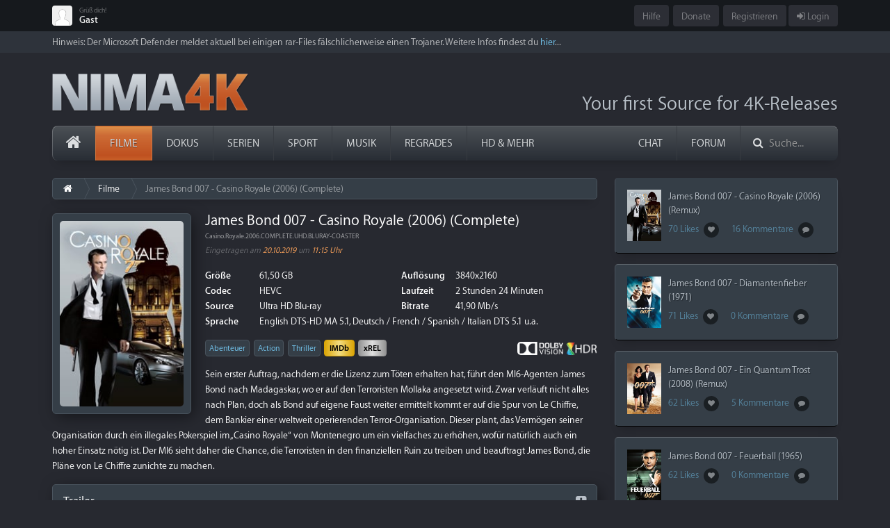

--- FILE ---
content_type: text/html; charset=UTF-8
request_url: https://nima4k.org/release/1909/casino-royale-2006-complete-uhd-bluray-coaster
body_size: 8583
content:
<!DOCTYPE html>
<html id="top">
	<head>

		<meta charset="UTF-8">
		<title>NIMA4K - James Bond 007 - Casino Royale (2006) (Complete) - Casino.Royale.2006.COMPLETE.UHD.BLURAY-COASTER</title>
		<link rel="shortcut icon" href="/assets/img/favicon.png">

		<meta name="keywords" content="NIMA4K, UHD, 2160p, 4K, Serien, Movies, DDL, Uploaded, Sport, Music, Porn, Ultra HD">
		<meta name="description" content="Sein erster Auftrag, nachdem er die Lizenz zum Töten erhalten hat, führt den MI6-Agenten James Bond nach Madagaskar, wo er auf den Terroristen Mollaka...">
		<meta name="robots" content="index,follow">

		<link rel="alternate" type="application/rss+xml" title="RSS" href="https://nima4k.org/rss.xml">

		<link rel="stylesheet" href="/assets/css/uikit.gradient.min.css">
		<link rel="stylesheet" href="/assets/css/components/search.gradient.min.css">
		<link rel="stylesheet" href="/assets/css/components/tooltip.gradient.min.css">
		<link rel="stylesheet" href="/assets/css/components/notify.gradient.min.css">
		<link rel="stylesheet" href="/assets/thirdparty/lightbox/css/lightbox.css">

		<link rel="stylesheet" href="/assets/css/theme.css?v1.42">

		<script src="/assets/js/jquery.js"></script>
		<script src="/assets/js/uikit.min.js"></script>
		<script src="/assets/js/components/search.min.js"></script>
		<script src="/assets/js/components/tooltip.min.js"></script>
		<script src="/assets/js/components/notify.min.js"></script>
		<script src="/assets/js/main.js"></script>
	</head>
	<body>
		<div class="uk-position-top uk-position-fixed userbar">
			<div class="uk-container uk-container-center">
				<div class="uk-grid">
					<div class="uk-width-1-2">
						<div class="userbar-avatar">
															<img src="/forum/images/default_avatar.png">
													</div>
						<div class="userbar-user">
							<span>Grüß dich!</span>
							Gast						</div>
					</div>
					<div class="uk-width-1-2 uk-text-right">
						<div class="userbar-settings">
							<a href="/faq">Hilfe</a>
						</div>
						<div class="userbar-settings">
							<a href="/support">Donate</a>
						</div>
												<div class="userbar-login">
							<a href="/forum/member.php?action=register">Registrieren</a>
						</div>
						<div class="userbar-login">
							<a href="/forum/member.php?action=login"><i class="uk-icon-sign-in"></i> Login</a>
						</div>
											</div>
				</div>
			</div>
		</div>
        <div style="margin-top: -25px;background: #2e333b; margin-bottom: 30px;padding: 6px 0px 5px 0px;">
            <div class="uk-container uk-container-center" style="color: rgba(255,255,255,.7);">
                Hinweis: Der Microsoft Defender meldet aktuell bei einigen rar-Files fälschlicherweise einen Trojaner. Weitere Infos findest du 
                <a href="https://nima4k.org/forum/showthread.php?tid=3832" class="link">hier</a>...
            </div>
        </div>
		<div class="uk-container uk-container-center">
			<header class="uk-position-relative">
				<a href="/"><img src="/assets/img/logo.png" class="logo" alt="NIMA4K"></a>
				<!--<div class="head-featured uk-position-absolute">
					<a href="/release/1434/aquaman-2018-german-dubbed-dtshd-dl-2160p-uhd-bluray-hdr-hevc-remux-nima4k"><img src="https://i.imgur.com/1S44NGk.jpg"></a>
				</div>-->
				<h1 class="uk-float-right">Your first Source for 4K-Releases</h1>

				<nav class="uk-navbar">
					<ul class="uk-navbar-nav">
						<li><a href="/"><i class="uk-icon-home uk-icon-small"></i></a></li>
						<li data-uk-dropdown class="active">
							<a href="/movies">Filme</a>
							<div class="uk-dropdown">
								<ul class="uk-nav uk-nav-dropdown">
									<li class="uk-nav-header">UHD Remuxes</li>
									<li><a href="/movies-remux">Remux / HEVC / AVC</a></li>

									<li class="uk-nav-header">UHD Blu-rays</li>
									<li><a href="/movies-complete">Completes</a></li>
									<li><a href="/movies-complete-dv">Completes mit DV</a></li>

									<li class="uk-nav-header">UHD Encodes / Web</li>
									<li><a href="/movies-x265">x264 / x265</a></li>

									<li class="uk-nav-header">Filme-Index</li>
									<li><a href="/index/movies/title">Übersicht aller Filme</a></li>
								</ul>
							</div>
						</li>
						<li data-uk-dropdown>
							<a href="/dokumentationen">Dokus</a>
							<div class="uk-dropdown">
								<ul class="uk-nav uk-nav-dropdown">
									<li class="uk-nav-header">UHD Remuxes</li>
									<li><a href="/dokumentationen-remux">Remux / HEVC / AVC</a></li>

									<li class="uk-nav-header">UHD Blu-rays</li>
									<li><a href="/dokumentationen-complete">Completes</a></li>

									<li class="uk-nav-header">UHD Encodes / Web</li>
									<li><a href="/dokumentationen-x265">x264 / x265</a></li>
								</ul>
							</div>
						</li>
						<li data-uk-dropdown>
							<a href="/serien">Serien</a>
							<div class="uk-dropdown">
								<ul class="uk-nav uk-nav-dropdown">
									<li class="uk-nav-header">UHD Remuxes</li>
									<li><a href="/serien-remux">Remux / HEVC / AVC</a></li>

									<li class="uk-nav-header">UHD Blu-rays</li>
									<li><a href="/serien-complete">Completes</a></li>
									<li><a href="/serien-complete-dv">Completes mit DV</a></li>

									<li class="uk-nav-header">UHD Encodes / Web</li>
									<li><a href="/serien-x265">x264 / x265</a></li>

									<li class="uk-nav-header">Serien-Index</li>
									<li><a href="/index/serien/title">Übersicht aller Serien</a></li>
								</ul>
							</div>
						</li>
						<li data-uk-dropdown>
							<a href="/sports">Sport</a>
							<div class="uk-dropdown">
								<ul class="uk-nav uk-nav-dropdown">
									<li class="uk-nav-header">UHD Remuxes</li>
									<li><a href="/sports-remux">Remux / HEVC / AVC</a></li>

									<li class="uk-nav-header">UHD Blu-rays</li>
									<li><a href="/sports-complete">Completes</a></li>

									<li class="uk-nav-header">UHD Encodes / Web</li>
									<li><a href="/sports-x265">x264 / x265</a></li>
								</ul>
							</div>
						</li>
						<li data-uk-dropdown>
							<a href="/music">Musik</a>
							<div class="uk-dropdown">
								<ul class="uk-nav uk-nav-dropdown">
									<li class="uk-nav-header">UHD Remuxes</li>
									<li><a href="/music-remux">Remux / HEVC / AVC</a></li>

									<li class="uk-nav-header">UHD Blu-rays</li>
									<li><a href="/music-complete">Completes</a></li>

									<li class="uk-nav-header">UHD Encodes / Web</li>
									<li><a href="/music-x265">x264 / x265</a></li>
								</ul>
							</div>
						</li>
						<li data-uk-dropdown>
							<a href="/regrades">Regrades</a>
							<div class="uk-dropdown">
								<ul class="uk-nav uk-nav-dropdown">
									<li><a href="/forum/showthread.php?tid=1609">Was ist ein Regrade?</a></li>
								</ul>
							</div>
						</li>
						<li><a href="https://moviehunterz.cc" target="_blank">HD & mehr</a></li>
					</ul>
					<div class="uk-navbar-flip">
						<ul class="uk-navbar-nav">
							<li><a href="/shoutbox">Chat</a></li>
							<li data-uk-dropdown>
								<a href="/forum">Forum</a>
								<div class="uk-dropdown">
									<ul class="uk-nav uk-nav-dropdown">
										<li><a href="/forum/search.php?action=getnew">Neueste Beiträge</a></li>
										<li><a href="/forum/search.php?action=getdaily">Heutige Beiträge</a></li>
									</ul>
								</div>
							</li>
							<li class="search-wrapper">
								<form class="uk-search" action="/search" method="post" data-uk-search="">
									<input autocomplete="off" class="uk-search-field" placeholder="Suche..." name="search" type="text">
								</form>
							</li>
						</ul>
					</div>
				</nav>

			</header>

			<main>
                				<div class="uk-grid uk-grid-medium">
					<div class="uk-width-7-10">


						
												<ul class="box breadcrumbs">
							<li><a href="/"><i class="uk-icon-home"></i></a></li>
															<li><a href="/movies">Filme</a></li>															<li><span>James Bond 007 - Casino Royale (2006) (Complete)</span></li>							                            						</ul>
						
												<div class="article">
							<div class="article-left release-left">
								<div class="cover-box">
																		<img src="/assets/img/cover/1909.jpg"  alt="Casino.Royale.2006.COMPLETE.UHD.BLURAY-COASTER">
								</div>
							</div>

							<h2 class="uk-margin-bottom-remove uk-margin-top-remove">
								James Bond 007 - Casino Royale (2006) (Complete)
								<span class="subtitle">Casino.Royale.2006.COMPLETE.UHD.BLURAY-COASTER</span>
							</h2>
							<p class="meta uk-margin-top-remove">
								Eingetragen am <span>20.10.2019</span> um <span>11:15 Uhr</span>
															</p>
							<div class="uk-grid uk-grid-collapse uk-margin-remove">
								<div class="uk-width-1-2">
									<ul class="release-infos">
										<li><span>Größe</span>  61,50 GB</li>
										<li><span>Codec</span> HEVC</li>
										<li><span>Source</span> Ultra HD Blu-ray</li>
										<li class="uk-text-nowrap"><span>Sprache</span> English DTS-HD MA 5.1, Deutsch / French / Spanish / Italian DTS 5.1 u.a.</li>
									</ul>
								</div>
								<div class="uk-width-1-2">
									<ul class="release-infos">
										<li><span>Auflösung</span> 3840x2160</li>
										<li><span>Laufzeit</span> 2 Stunden 24 Minuten</li>
										<li><span>Bitrate</span> 41,90 Mb/s</li>
									</ul>
								</div>
							</div>

							<div class="uk-float-right">
								<img src="/assets/img/dv.png" class="dv-icon">																										<img src="/assets/img/hdr.png" class="hdr-icon">
																								</div>

							<ul class="genre-pills">
																																																									<li><a href="/kategorie/movies/1/abenteuer">Abenteuer</a></li>
															<li><a href="/kategorie/movies/2/action">Action</a></li>
															<li><a href="/kategorie/movies/21/thriller">Thriller</a></li>
															<li><a href="https://www.imdb.com/title/tt0381061/" target="_blank" class="imdb">IMDb</a></li>								<li><a href="https://www.xrel.to/search.html?xrel_search_query=Casino.Royale.2006.COMPLETE.UHD.BLURAY-COASTER" target="_blank" class="xrel">xREL</a></li>
								<!--								<li><span class="hdr">HDR</span></li>
								-->
							</ul>
							<p class="description uk-clearfix">
								Sein erster Auftrag, nachdem er die Lizenz zum Töten erhalten hat, führt den MI6-Agenten James Bond nach Madagaskar, wo er auf den Terroristen Mollaka angesetzt wird. Zwar verläuft nicht alles nach Plan, doch als Bond auf eigene Faust weiter ermittelt kommt er auf die Spur von Le Chiffre, dem Bankier einer weltweit operierenden Terror-Organisation. Dieser plant, das Vermögen seiner Organisation durch ein illegales Pokerspiel im „Casino Royale“ von Montenegro um ein vielfaches zu erhöhen, wofür natürlich auch ein hoher Einsatz nötig ist. Der MI6 sieht daher die Chance, die Terroristen in den finanziellen Ruin zu treiben und beauftragt James Bond, die Pläne von Le Chiffre zunichte zu machen.
							</p>

														<div class="panel uk-margin-bottom">
								<h3>
									Trailer
									<a class="uk-float-right" data-uk-toggle="{target:'#trailer-box, .toggle1'}">
										<span class="toggle1"><i class="uk-icon-plus-square"></i></span>
										<span class="toggle1 uk-hidden"><i class="uk-icon-minus-square"></i></span>
									</a>
								</h3>
								<div id="trailer-box" class="uk-hidden uk-margin-top">
									<iframe width="100%" height="450" src="https://www.youtube.com/embed/kkpNbSmkhe0?iv_load_policy=3" frameborder="0" allowfullscreen></iframe>
								</div>
							</div>
							
														<div class="media_info panel uk-margin-bottom">
								<h3>
									NFO
									<a class="uk-float-right" data-uk-toggle="{target:'#nfo, .toggle3'}">
										<span class="toggle3"><i class="uk-icon-plus-square"></i></span>
										<span class="toggle3 uk-hidden"><i class="uk-icon-minus-square"></i></span>
									</a>
								</h3>
								<pre id="nfo" class="uk-hidden uk-margin-bottom-remove">Casino.Royale.2006.COMPLETE.UHD.BLURAY-COASTER

https://www.imdb.com/title/tt0381061/

M2TS, 2 video tracks, 12 audio tracks, 27 subtitle tracks, 2:24:33, 24p / 1.001
1: Chapters, 16 chapters
2: h265/HEVC, 2160p24 /1.001 (16:9), 10 bits
3: h265/HEVC, 1080p24 /1.001 (16:9), 10 bits - Dolby Vision Enhancement Layer
4: DTS Master Audio, English, 5.1 channels, 24 bits, 48kHz
   (core: DTS, 5.1 channels, 768kbps, 48kHz)
5: AC3, Spanish, 5.1 channels, 448kbps, 48kHz
6: DTS, French, 5.1 channels, 768kbps, 48kHz
7: DTS, Spanish, 5.1 channels, 768kbps, 48kHz
8: DTS, German, 5.1 channels, 768kbps, 48kHz
9: DTS, Italian, 5.1 channels, 768kbps, 48kHz
10: AC3, Czech, 5.1 channels, 448kbps, 48kHz
11: AC3, Hungarian, 5.1 channels, 448kbps, 48kHz
12: AC3, Polish, 5.1 channels, 448kbps, 48kHz
13: DTS, Japanese, 5.1 channels, 768kbps, 48kHz
14: DTS, Japanese, 5.1 channels, 768kbps, 48kHz
15: AC3, English, 2.0 channels, 224kbps, 48kHz
16: Subtitle (PGS), Japanese
17: Subtitle (PGS), English
18: Subtitle (PGS), Spanish
19: Subtitle (PGS), French
20: Subtitle (PGS), Spanish
21: Subtitle (PGS), Danish
22: Subtitle (PGS), Dutch
23: Subtitle (PGS), Finnish
24: Subtitle (PGS), German
25: Subtitle (PGS), Italian
26: Subtitle (PGS), Norwegian
27: Subtitle (PGS), Swedish
28: Subtitle (PGS), Chinese
29: Subtitle (PGS), Czech
30: Subtitle (PGS), Hungarian
31: Subtitle (PGS), Korean
32: Subtitle (PGS), Chinese
33: Subtitle (PGS), Polish
34: Subtitle (PGS), Portuguese
35: Subtitle (PGS), English
36: Subtitle (PGS), French
37: Subtitle (PGS), Spanish
38: Subtitle (PGS), German
39: Subtitle (PGS), Italian
40: Subtitle (PGS), Japanese
41: Subtitle (PGS), Japanese
42: Subtitle (PGS), Japanese</pre>
							</div>
							
														<div class="media_info panel">
								<h3>
									Mediainfo
									<a class="uk-float-right" data-uk-toggle="{target:'#media_infos, .toggle2'}">
										<span class="toggle2"><i class="uk-icon-plus-square"></i></span>
										<span class="toggle2 uk-hidden"><i class="uk-icon-minus-square"></i></span>
									</a>
								</h3>
																	<p id="media_infos" class="uk-hidden uk-margin-bottom-remove">
									Mediadinfos sind nur für eingeloggte Mitglieder sichtbar! Bitte registriere Dich <a href="/forum/member.php?action=register" class="link">hier</a>,
									um die Mediainfos lesen zu können. Falls Du bereits einen Account hast, kannst du dich <a href="/forum/member.php?action=login" class="link">hier</a> einloggen.
									</p>
																</div>
							
							<p class="mirrors">
								<strong>Passwort:</strong> NIMA4K<br>
								<strong>Hoster:</strong> Rapidgator, DDL.to							</p>
							<div class="uk-grid">
								<div class="uk-width-6-10">
																		<a href="/go/1909/ddl.to" class="btn btn-orange dl-button" target="_blank"><i class="uk-icon-cloud-download"></i> DDL.to</a>									<a href="/go/1909/rapidgator" class="btn btn-orange dl-button" target="_blank"><i class="uk-icon-cloud-download"></i> Rapidgator</a>									<a href="https://filecrypt.cc/Container/EF0370A727.html" class="btn dl-button" target="_blank">Sample</a>									<a href="/forum/showthread.php?tid=1225" class="btn btn-orange dl-button" target="_blank">Soundupgrade</a>								</div>
								<div class="uk-width-4-10 uk-text-right">
									<ul class="article-metas no-padding">
										<li>
											<span id="count">
												35 Likes											</span>
											<span class="likes">
												<i class="uk-icon-heart"></i>
											</span>
										</li>
										<li><div class="btn" id="like-btn">I like it! <i class="uk-icon-heart-o" id="icon"></i></div></li>
									</ul>
								</div>
							</div>
						</div>
						<h2 id="comments">Kommentare (5)</h2>
						<div class="info">
							<span class="info-label"></span>
							<p class="uk-margin-remove">
								Bitte nutze die Kommentarfunktion ausschließlich für releasespezifische Kommentare!
								Für technische Fragen / Tech Talks, individuelle Abspielprobleme o.ä. nutzt bitte das <a href="/forum">Forum</a>.
							</p>
						</div>
						<div class="comments">
																					<form method="post" action="#comments" class="box">
								<h3>Kommentar schreiben</h3>
																	Du bist nicht eingeloggt! Bitte registriere Dich <a href="/forum/member.php?action=register" class="link">hier</a>, um einen Kommentar zu schreiben. Falls Du bereits einen
									Account hast, kannst du dich <a href="/forum/member.php?action=login" class="link">hier</a> einloggen.
															</form>

																					<div class="comment">
								<div class="avatar">
									<img src="/forum/images/default_avatar.png" class="ident-ava">
								</div>
								<div class="arrow_box">
									<div class="inner">
										<h4>
											buckberlin
											
											<span class="time uk-float-right">
																																				12.03.2021 - 13:07 Uhr
											</span>
										</h4>
										<p class="uk-margin-remove">
											Alles klar,Danke
										</p>
									</div>
	          					</div>
							</div>
														<div class="comment">
								<div class="avatar">
									<img src="/forum/uploads/avatars/avatar_1096.jpg" class="ident-ava">
								</div>
								<div class="arrow_box">
									<div class="inner">
										<h4>
											<span style="color:#73c5ee;"><strong>burnett</strong></span>
											
											<span class="time uk-float-right">
																								NIMA4K-Crew - 												12.03.2021 - 12:47 Uhr
											</span>
										</h4>
										<p class="uk-margin-remove">
											Bei Completes werden keine Menüs entfernt. Was du meinst ist die Custom UHD. Dort gibt es bis auf ganz wenige Ausnahmen kein Menü. ;)
										</p>
									</div>
	          					</div>
							</div>
														<div class="comment">
								<div class="avatar">
									<img src="/forum/images/default_avatar.png" class="ident-ava">
								</div>
								<div class="arrow_box">
									<div class="inner">
										<h4>
											buckberlin
											
											<span class="time uk-float-right">
																																				12.03.2021 - 12:09 Uhr
											</span>
										</h4>
										<p class="uk-margin-remove">
											Ich glaube hier schon mal gelesen zu haben das es entfernt wurde.
										</p>
									</div>
	          					</div>
							</div>
														<div class="comment">
								<div class="avatar">
									<img src="/forum/uploads/avatars/avatar_1103.jpg" class="ident-ava">
								</div>
								<div class="arrow_box">
									<div class="inner">
										<h4>
											Speziald
											
											<span class="time uk-float-right">
																																				12.03.2021 - 12:03 Uhr
											</span>
										</h4>
										<p class="uk-margin-remove">
											Ist doch eine Complete, warum sollte da keines mit bei sein?  🤔 
										</p>
									</div>
	          					</div>
							</div>
														<div class="comment">
								<div class="avatar">
									<img src="/forum/images/default_avatar.png" class="ident-ava">
								</div>
								<div class="arrow_box">
									<div class="inner">
										<h4>
											buckberlin
											
											<span class="time uk-float-right">
																																				12.03.2021 - 12:02 Uhr
											</span>
										</h4>
										<p class="uk-margin-remove">
											ist das Menue mit dabei?
										</p>
									</div>
	          					</div>
							</div>
																				</div>
						<script>
							$('#like-btn').click(function(){
								$.ajax({
									type:	"POST",
									url:	"/like",
									data: 	'release='+1909,
									success: function(response) {
										var counter = parseInt($('#count').html());
										if (response == "ok") {
											$('#icon').removeClass('uk-icon-heart-o').addClass('uk-icon-heart');
											if (counter == 0) {
												$('#count').html("1 Like");
											}
											else {
												$('#count').html(counter+1 +" Likes");
											}
											UIkit.notify('Vielen Dank für dein Like!', { status:'success', pos:'bottom-right' });
										}
										else {
											UIkit.notify('Du hast diesen Release bereits geliked.', { status:'danger', pos:'bottom-right' });
										}
									}

								});
							});


							$("#message").on("change keyup paste", function() {
								if ( $(this).val().toLowerCase().match( /(dead|down|off|rg|reup|ddl|ddownload|crc|prüfsummenfehler|entpacken|fehler|defekt|rar|dateigröße|rapid)/ ) ) {
									$("#reupp-wrap").removeClass("uk-hidden");
								}
    						});
							/*  */
						</script>
																	</div>
					<div class="uk-width-3-10 sidebar">
													<ul class="submenu uk-margin-remove">
															<li class="box similar">
									<div class="uk-grid uk-grid-small">
										<div class="uk-width-2-10">
											<img src="/assets/img/cover/1906.jpg">
										</div>
										<div class="uk-width-8-10">
											<a href="/release/1906/james-bond-007-casino-royale-2006-german-dts-dl-2160p-uhd-bluray-hdr-hevc-remux-nima4k">James Bond 007 - Casino Royale (2006) (Remux)</a>
											<ul class="uk-list article-metas no-padding" style="opacity: 0.5">
												<li>70 Likes <span class="likes"><i class="uk-icon-heart"></i></span></li>
												<li>16 Kommentare <span class="likes"><i class="uk-icon-comment"></i></span></li>
											</ul>
										</div>
									</div>
								</li>
															<li class="box similar">
									<div class="uk-grid uk-grid-small">
										<div class="uk-width-2-10">
											<img src="/assets/img/cover/1415.jpg">
										</div>
										<div class="uk-width-8-10">
											<a href="/release/1415/james-bond-007-diamantenfieber-1971-german-dtsd-dl-2160p-web-hevc-nima4k">James Bond 007 - Diamantenfieber (1971)</a>
											<ul class="uk-list article-metas no-padding" style="opacity: 0.5">
												<li>71 Likes <span class="likes"><i class="uk-icon-heart"></i></span></li>
												<li>0 Kommentare <span class="likes"><i class="uk-icon-comment"></i></span></li>
											</ul>
										</div>
									</div>
								</li>
															<li class="box similar">
									<div class="uk-grid uk-grid-small">
										<div class="uk-width-2-10">
											<img src="/assets/img/cover/1907.jpg">
										</div>
										<div class="uk-width-8-10">
											<a href="/release/1907/james-bond-007-ein-quantum-trost-2008-german-dts-dl-2160p-uhd-bluray-hdr-hevc-remux-nima4k">James Bond 007 - Ein Quantum Trost (2008) (Remux)</a>
											<ul class="uk-list article-metas no-padding" style="opacity: 0.5">
												<li>62 Likes <span class="likes"><i class="uk-icon-heart"></i></span></li>
												<li>5 Kommentare <span class="likes"><i class="uk-icon-comment"></i></span></li>
											</ul>
										</div>
									</div>
								</li>
															<li class="box similar">
									<div class="uk-grid uk-grid-small">
										<div class="uk-width-2-10">
											<img src="/assets/img/cover/1412.jpg">
										</div>
										<div class="uk-width-8-10">
											<a href="/release/1412/james-bond-007-feuerball-1965-german-dtsd-dl-2160p-web-hevc-nima4k">James Bond 007 - Feuerball (1965)</a>
											<ul class="uk-list article-metas no-padding" style="opacity: 0.5">
												<li>62 Likes <span class="likes"><i class="uk-icon-heart"></i></span></li>
												<li>0 Kommentare <span class="likes"><i class="uk-icon-comment"></i></span></li>
											</ul>
										</div>
									</div>
								</li>
															<li class="box similar">
									<div class="uk-grid uk-grid-small">
										<div class="uk-width-2-10">
											<img src="/assets/img/cover/948.jpg">
										</div>
										<div class="uk-width-8-10">
											<a href="/release/948/james-bond-007-goldfinger-1964-german-dubbed-dts-dl-2160p-webrip-sdr-x265-nima4k">James Bond 007 - Goldfinger (1964)</a>
											<ul class="uk-list article-metas no-padding" style="opacity: 0.5">
												<li>78 Likes <span class="likes"><i class="uk-icon-heart"></i></span></li>
												<li>8 Kommentare <span class="likes"><i class="uk-icon-comment"></i></span></li>
											</ul>
										</div>
									</div>
								</li>
															<li class="box similar">
									<div class="uk-grid uk-grid-small">
										<div class="uk-width-2-10">
											<img src="/assets/img/cover/1393.jpg">
										</div>
										<div class="uk-width-8-10">
											<a href="/release/1393/james-bond-007-im-angesicht-des-todes-1985-german-dtsd-dl-2160p-web-hevc-nima4k">James Bond 007 - Im Angesicht des Todes (1985)</a>
											<ul class="uk-list article-metas no-padding" style="opacity: 0.5">
												<li>65 Likes <span class="likes"><i class="uk-icon-heart"></i></span></li>
												<li>0 Kommentare <span class="likes"><i class="uk-icon-comment"></i></span></li>
											</ul>
										</div>
									</div>
								</li>
															<li class="box similar">
									<div class="uk-grid uk-grid-small">
										<div class="uk-width-2-10">
											<img src="/assets/img/cover/1414.jpg">
										</div>
										<div class="uk-width-8-10">
											<a href="/release/1414/james-bond-007-im-geheimdienst-ihrer-majestaet-1969-german-dtsd-dl-2160p-web-hevc-nima4k">James Bond 007 - Im Geheimdienst Ihrer Majestät (1969)</a>
											<ul class="uk-list article-metas no-padding" style="opacity: 0.5">
												<li>66 Likes <span class="likes"><i class="uk-icon-heart"></i></span></li>
												<li>0 Kommentare <span class="likes"><i class="uk-icon-comment"></i></span></li>
											</ul>
										</div>
									</div>
								</li>
															<li class="box similar">
									<div class="uk-grid uk-grid-small">
										<div class="uk-width-2-10">
											<img src="/assets/img/cover/1417.jpg">
										</div>
										<div class="uk-width-8-10">
											<a href="/release/1417/james-bond-007-in-toedlicher-mission-1981-german-dtsd-dl-2160p-web-hevc-nima4k">James Bond 007 - In tödlicher Mission (1981)</a>
											<ul class="uk-list article-metas no-padding" style="opacity: 0.5">
												<li>74 Likes <span class="likes"><i class="uk-icon-heart"></i></span></li>
												<li>7 Kommentare <span class="likes"><i class="uk-icon-comment"></i></span></li>
											</ul>
										</div>
									</div>
								</li>
															<li class="box similar">
									<div class="uk-grid uk-grid-small">
										<div class="uk-width-2-10">
											<img src="/assets/img/cover/1416.jpg">
										</div>
										<div class="uk-width-8-10">
											<a href="/release/1416/james-bond-007-leben-und-sterben-lassen-1973-german-dtsd-dl-2160p-web-hevc-nima4k">James Bond 007 - Leben und sterben lassen (1973)</a>
											<ul class="uk-list article-metas no-padding" style="opacity: 0.5">
												<li>68 Likes <span class="likes"><i class="uk-icon-heart"></i></span></li>
												<li>10 Kommentare <span class="likes"><i class="uk-icon-comment"></i></span></li>
											</ul>
										</div>
									</div>
								</li>
															<li class="box similar">
									<div class="uk-grid uk-grid-small">
										<div class="uk-width-2-10">
											<img src="/assets/img/cover/1037.jpg">
										</div>
										<div class="uk-width-8-10">
											<a href="/release/1037/james-bond-007-liebesgruesse-aus-moskau-1963-german-dtsd-dl-2160p-webrip-sdr-x265-nima4k">James Bond 007 - Liebesgrüße aus Moskau (1963)</a>
											<ul class="uk-list article-metas no-padding" style="opacity: 0.5">
												<li>72 Likes <span class="likes"><i class="uk-icon-heart"></i></span></li>
												<li>0 Kommentare <span class="likes"><i class="uk-icon-comment"></i></span></li>
											</ul>
										</div>
									</div>
								</li>
															<li class="box similar">
									<div class="uk-grid uk-grid-small">
										<div class="uk-width-2-10">
											<img src="/assets/img/cover/1390.jpg">
										</div>
										<div class="uk-width-8-10">
											<a href="/release/1390/james-bond-007-lizenz-zum-toeten-1989-german-dtsd-dl-2160p-web-hevc-nima4k">James Bond 007 - Lizenz zum Töten (1989)</a>
											<ul class="uk-list article-metas no-padding" style="opacity: 0.5">
												<li>53 Likes <span class="likes"><i class="uk-icon-heart"></i></span></li>
												<li>0 Kommentare <span class="likes"><i class="uk-icon-comment"></i></span></li>
											</ul>
										</div>
									</div>
								</li>
															<li class="box similar">
									<div class="uk-grid uk-grid-small">
										<div class="uk-width-2-10">
											<img src="/assets/img/cover/1413.jpg">
										</div>
										<div class="uk-width-8-10">
											<a href="/release/1413/james-bond-007-man-lebt-nur-zweimal-1967-german-dtsd-dl-2160p-web-hevc-nima4k">James Bond 007 - Man lebt nur zweimal (1967)</a>
											<ul class="uk-list article-metas no-padding" style="opacity: 0.5">
												<li>65 Likes <span class="likes"><i class="uk-icon-heart"></i></span></li>
												<li>2 Kommentare <span class="likes"><i class="uk-icon-comment"></i></span></li>
											</ul>
										</div>
									</div>
								</li>
															<li class="box similar">
									<div class="uk-grid uk-grid-small">
										<div class="uk-width-2-10">
											<img src="/assets/img/cover/1409.jpg">
										</div>
										<div class="uk-width-8-10">
											<a href="/release/1409/james-bond-007-moonraker-1979-german-dtsd-dl-2160p-web-hevc-nima4k">James Bond 007 - Moonraker - Streng geheim (1979)</a>
											<ul class="uk-list article-metas no-padding" style="opacity: 0.5">
												<li>66 Likes <span class="likes"><i class="uk-icon-heart"></i></span></li>
												<li>1 Kommentare <span class="likes"><i class="uk-icon-comment"></i></span></li>
											</ul>
										</div>
									</div>
								</li>
															<li class="box similar">
									<div class="uk-grid uk-grid-small">
										<div class="uk-width-2-10">
											<img src="/assets/img/cover/1411.jpg">
										</div>
										<div class="uk-width-8-10">
											<a href="/release/1411/james-bond-007-octopussy-1983-german-dtsd-dl-2160p-web-hevc-nima4k">James Bond 007 - Octopussy (1983)</a>
											<ul class="uk-list article-metas no-padding" style="opacity: 0.5">
												<li>66 Likes <span class="likes"><i class="uk-icon-heart"></i></span></li>
												<li>0 Kommentare <span class="likes"><i class="uk-icon-comment"></i></span></li>
											</ul>
										</div>
									</div>
								</li>
															<li class="box similar">
									<div class="uk-grid uk-grid-small">
										<div class="uk-width-2-10">
											<img src="/assets/img/cover/1908.jpg">
										</div>
										<div class="uk-width-8-10">
											<a href="/release/1908/james-bond-007-skyfall-2012-german-dts-dl-2160p-uhd-bluray-hdr-hevc-remux-nima4k">James Bond 007 - Skyfall (2012) (Remux)</a>
											<ul class="uk-list article-metas no-padding" style="opacity: 0.5">
												<li>62 Likes <span class="likes"><i class="uk-icon-heart"></i></span></li>
												<li>4 Kommentare <span class="likes"><i class="uk-icon-comment"></i></span></li>
											</ul>
										</div>
									</div>
								</li>
															<li class="box similar">
									<div class="uk-grid uk-grid-small">
										<div class="uk-width-2-10">
											<img src="/assets/img/cover/1408.jpg">
										</div>
										<div class="uk-width-8-10">
											<a href="/release/1408/james-bond-007-jagt-dr-no-1962-german-dtsd-dl-2160p-web-hevc-nima4k">James Bond 007 jagt Dr. No (1962)</a>
											<ul class="uk-list article-metas no-padding" style="opacity: 0.5">
												<li>67 Likes <span class="likes"><i class="uk-icon-heart"></i></span></li>
												<li>2 Kommentare <span class="likes"><i class="uk-icon-comment"></i></span></li>
											</ul>
										</div>
									</div>
								</li>
															<li class="box similar">
									<div class="uk-grid uk-grid-small">
										<div class="uk-width-2-10">
											<img src="/assets/img/cover/1910.jpg">
										</div>
										<div class="uk-width-8-10">
											<a href="/release/1910/quantum-of-solace-2008-complete-uhd-bluray-coaster">James Bond 007 - Ein Quantum Trost (2008) (Complete)</a>
											<ul class="uk-list article-metas no-padding" style="opacity: 0.5">
												<li>37 Likes <span class="likes"><i class="uk-icon-heart"></i></span></li>
												<li>0 Kommentare <span class="likes"><i class="uk-icon-comment"></i></span></li>
											</ul>
										</div>
									</div>
								</li>
															<li class="box similar">
									<div class="uk-grid uk-grid-small">
										<div class="uk-width-2-10">
											<img src="/assets/img/cover/1911.jpg">
										</div>
										<div class="uk-width-8-10">
											<a href="/release/1911/skyfall-2012-complete-uhd-bluray-coaster">James Bond 007 - Skyfall (2012) (Complete)</a>
											<ul class="uk-list article-metas no-padding" style="opacity: 0.5">
												<li>37 Likes <span class="likes"><i class="uk-icon-heart"></i></span></li>
												<li>0 Kommentare <span class="likes"><i class="uk-icon-comment"></i></span></li>
											</ul>
										</div>
									</div>
								</li>
															<li class="box similar">
									<div class="uk-grid uk-grid-small">
										<div class="uk-width-2-10">
											<img src="/assets/img/cover/1915.jpg">
										</div>
										<div class="uk-width-8-10">
											<a href="/release/1915/james-bond-007-spectre-2015-german-dts-dl-2160p-uhd-bluray-hdr-hevc-remux-nima4k">James Bond 007 - Spectre (2015) (Remux)</a>
											<ul class="uk-list article-metas no-padding" style="opacity: 0.5">
												<li>67 Likes <span class="likes"><i class="uk-icon-heart"></i></span></li>
												<li>3 Kommentare <span class="likes"><i class="uk-icon-comment"></i></span></li>
											</ul>
										</div>
									</div>
								</li>
															<li class="box similar">
									<div class="uk-grid uk-grid-small">
										<div class="uk-width-2-10">
											<img src="/assets/img/cover/1916.jpg">
										</div>
										<div class="uk-width-8-10">
											<a href="/release/1916/spectre-2015-complete-uhd-bluray-coaster">James Bond 007 - Spectre (2015) (Complete)</a>
											<ul class="uk-list article-metas no-padding" style="opacity: 0.5">
												<li>31 Likes <span class="likes"><i class="uk-icon-heart"></i></span></li>
												<li>0 Kommentare <span class="likes"><i class="uk-icon-comment"></i></span></li>
											</ul>
										</div>
									</div>
								</li>
															<li class="box similar">
									<div class="uk-grid uk-grid-small">
										<div class="uk-width-2-10">
											<img src="/assets/img/cover/2081.jpg">
										</div>
										<div class="uk-width-8-10">
											<a href="/release/2081/james-bond-007-casino-royale-2006-german-dts-dl-2160p-uhd-bluray-hdr-x265-nima4k">James Bond 007 - Casino Royale (2006)</a>
											<ul class="uk-list article-metas no-padding" style="opacity: 0.5">
												<li>38 Likes <span class="likes"><i class="uk-icon-heart"></i></span></li>
												<li>7 Kommentare <span class="likes"><i class="uk-icon-comment"></i></span></li>
											</ul>
										</div>
									</div>
								</li>
															<li class="box similar">
									<div class="uk-grid uk-grid-small">
										<div class="uk-width-2-10">
											<img src="/assets/img/cover/2082.jpg">
										</div>
										<div class="uk-width-8-10">
											<a href="/release/2082/james-bond-007-ein-quantum-trost-2008-german-dts-dl-2160p-uhd-bluray-hdr-x265-nima4k">James Bond 007 - Ein Quantum Trost (2008)</a>
											<ul class="uk-list article-metas no-padding" style="opacity: 0.5">
												<li>32 Likes <span class="likes"><i class="uk-icon-heart"></i></span></li>
												<li>3 Kommentare <span class="likes"><i class="uk-icon-comment"></i></span></li>
											</ul>
										</div>
									</div>
								</li>
															<li class="box similar">
									<div class="uk-grid uk-grid-small">
										<div class="uk-width-2-10">
											<img src="/assets/img/cover/2422.jpg">
										</div>
										<div class="uk-width-8-10">
											<a href="/release/2422/sag-niemals-nie-1983-german-dubbed-dl-2160p-hdr-regraded-upsuhd-x265-qfg">James Bond 007 - Sag niemals nie (1983) (Upscaled) (Regraded)</a>
											<ul class="uk-list article-metas no-padding" style="opacity: 0.5">
												<li>78 Likes <span class="likes"><i class="uk-icon-heart"></i></span></li>
												<li>21 Kommentare <span class="likes"><i class="uk-icon-comment"></i></span></li>
											</ul>
										</div>
									</div>
								</li>
															<li class="box similar">
									<div class="uk-grid uk-grid-small">
										<div class="uk-width-2-10">
											<img src="/assets/img/cover/2594.jpg">
										</div>
										<div class="uk-width-8-10">
											<a href="/release/2594/spectre-2015-german-dl-2160p-hdr-dv-regraded-uhd-bluray-x265-qfg">James Bond 007 - Spectre (2015) (Regrade)</a>
											<ul class="uk-list article-metas no-padding" style="opacity: 0.5">
												<li>75 Likes <span class="likes"><i class="uk-icon-heart"></i></span></li>
												<li>32 Kommentare <span class="likes"><i class="uk-icon-comment"></i></span></li>
											</ul>
										</div>
									</div>
								</li>
															<li class="box similar">
									<div class="uk-grid uk-grid-small">
										<div class="uk-width-2-10">
											<img src="/assets/img/cover/2949.jpg">
										</div>
										<div class="uk-width-8-10">
											<a href="/release/2949/no-time-to-die-2021-complete-uhd-bluray-untouched">James Bond 007 - Keine Zeit zu sterben (2021) (Complete)</a>
											<ul class="uk-list article-metas no-padding" style="opacity: 0.5">
												<li>80 Likes <span class="likes"><i class="uk-icon-heart"></i></span></li>
												<li>13 Kommentare <span class="likes"><i class="uk-icon-comment"></i></span></li>
											</ul>
										</div>
									</div>
								</li>
															<li class="box similar">
									<div class="uk-grid uk-grid-small">
										<div class="uk-width-2-10">
											<img src="/assets/img/cover/2950.jpg">
										</div>
										<div class="uk-width-8-10">
											<a href="/release/2950/james-bond-007-keine-zeit-zu-sterben-2021-german-truehd-atmos-dl-2160p-uhd-bluray-dv-hdr-hevc">James Bond 007 - Keine Zeit zu sterben (2021) (Remux)</a>
											<ul class="uk-list article-metas no-padding" style="opacity: 0.5">
												<li>235 Likes <span class="likes"><i class="uk-icon-heart"></i></span></li>
												<li>34 Kommentare <span class="likes"><i class="uk-icon-comment"></i></span></li>
											</ul>
										</div>
									</div>
								</li>
															<li class="box similar">
									<div class="uk-grid uk-grid-small">
										<div class="uk-width-2-10">
											<img src="/assets/img/cover/4341.jpg">
										</div>
										<div class="uk-width-8-10">
											<a href="/release/4341/james-bond-007-der-morgen-stirbt-nie-1997-german-dtsd-dl-2160p-web-sdr-hevc-qfg">James Bond 007 - Der Morgen stirbt nie (1997)</a>
											<ul class="uk-list article-metas no-padding" style="opacity: 0.5">
												<li>80 Likes <span class="likes"><i class="uk-icon-heart"></i></span></li>
												<li>13 Kommentare <span class="likes"><i class="uk-icon-comment"></i></span></li>
											</ul>
										</div>
									</div>
								</li>
															<li class="box similar">
									<div class="uk-grid uk-grid-small">
										<div class="uk-width-2-10">
											<img src="/assets/img/cover/4342.jpg">
										</div>
										<div class="uk-width-8-10">
											<a href="/release/4342/james-bond-007-goldeneye-1995-german-dtsd-dl-2160p-web-sdr-hevc-qfg">James Bond 007 - GoldenEye (1995)</a>
											<ul class="uk-list article-metas no-padding" style="opacity: 0.5">
												<li>80 Likes <span class="likes"><i class="uk-icon-heart"></i></span></li>
												<li>1 Kommentare <span class="likes"><i class="uk-icon-comment"></i></span></li>
											</ul>
										</div>
									</div>
								</li>
															<li class="box similar">
									<div class="uk-grid uk-grid-small">
										<div class="uk-width-2-10">
											<img src="/assets/img/cover/4343.jpg">
										</div>
										<div class="uk-width-8-10">
											<a href="/release/4343/james-bond-007-die-welt-ist-nicht-genug-1999-german-dtsd-dl-2160p-web-sdr-hevc-qfg">James Bond 007 - Die Welt ist nicht genug (1999)</a>
											<ul class="uk-list article-metas no-padding" style="opacity: 0.5">
												<li>86 Likes <span class="likes"><i class="uk-icon-heart"></i></span></li>
												<li>1 Kommentare <span class="likes"><i class="uk-icon-comment"></i></span></li>
											</ul>
										</div>
									</div>
								</li>
															<li class="box similar">
									<div class="uk-grid uk-grid-small">
										<div class="uk-width-2-10">
											<img src="/assets/img/cover/4344.jpg">
										</div>
										<div class="uk-width-8-10">
											<a href="/release/4344/james-bond-007-stirb-an-einem-anderen-tag-2002-german-dtsd-dl-2160p-web-sdr-hevc-qfg">James Bond 007 - Stirb an einem anderen Tag (2002)</a>
											<ul class="uk-list article-metas no-padding" style="opacity: 0.5">
												<li>77 Likes <span class="likes"><i class="uk-icon-heart"></i></span></li>
												<li>9 Kommentare <span class="likes"><i class="uk-icon-comment"></i></span></li>
											</ul>
										</div>
									</div>
								</li>
															<li class="box similar">
									<div class="uk-grid uk-grid-small">
										<div class="uk-width-2-10">
											<img src="/assets/img/cover/4498.jpg">
										</div>
										<div class="uk-width-8-10">
											<a href="/release/4498/james-bond-007-jagt-dr-no-1962-german-atmos-dubbed-dl-2160p-uhd-bluray-dv-hdr-hevc-remux-qfg">James Bond 007 jagt Dr. No (1962) (Remux)</a>
											<ul class="uk-list article-metas no-padding" style="opacity: 0.5">
												<li>182 Likes <span class="likes"><i class="uk-icon-heart"></i></span></li>
												<li>21 Kommentare <span class="likes"><i class="uk-icon-comment"></i></span></li>
											</ul>
										</div>
									</div>
								</li>
															<li class="box similar">
									<div class="uk-grid uk-grid-small">
										<div class="uk-width-2-10">
											<img src="/assets/img/cover/4499.jpg">
										</div>
										<div class="uk-width-8-10">
											<a href="/release/4499/james-bond-007-liebesgruesse-aus-moskau-1963-german-atmos-dubbed-dl-2160p-uhd-bluray-dv-hdr-hevc-remux-qfg">James Bond 007 - Liebesgrüße aus Moskau (1963) (Remux)</a>
											<ul class="uk-list article-metas no-padding" style="opacity: 0.5">
												<li>156 Likes <span class="likes"><i class="uk-icon-heart"></i></span></li>
												<li>7 Kommentare <span class="likes"><i class="uk-icon-comment"></i></span></li>
											</ul>
										</div>
									</div>
								</li>
															<li class="box similar">
									<div class="uk-grid uk-grid-small">
										<div class="uk-width-2-10">
											<img src="/assets/img/cover/4502.jpg">
										</div>
										<div class="uk-width-8-10">
											<a href="/release/4502/james-bond-007-goldfinger-1964-german-atmos-dubbed-dl-2160p-uhd-bluray-dv-hdr-hevc-remux-qfg">James Bond 007 - Goldfinger (1964) (Remux)</a>
											<ul class="uk-list article-metas no-padding" style="opacity: 0.5">
												<li>156 Likes <span class="likes"><i class="uk-icon-heart"></i></span></li>
												<li>6 Kommentare <span class="likes"><i class="uk-icon-comment"></i></span></li>
											</ul>
										</div>
									</div>
								</li>
															<li class="box similar">
									<div class="uk-grid uk-grid-small">
										<div class="uk-width-2-10">
											<img src="/assets/img/cover/4514.jpg">
										</div>
										<div class="uk-width-8-10">
											<a href="/release/4514/james-bond-007-man-lebt-nur-zweimal-1967-german-atmos-dubbed-dl-2160p-uhd-bluray-dv-hdr-hevc-remux-qfg">James Bond 007 - Man lebt nur zweimal (1967) (Remux)</a>
											<ul class="uk-list article-metas no-padding" style="opacity: 0.5">
												<li>145 Likes <span class="likes"><i class="uk-icon-heart"></i></span></li>
												<li>6 Kommentare <span class="likes"><i class="uk-icon-comment"></i></span></li>
											</ul>
										</div>
									</div>
								</li>
															<li class="box similar">
									<div class="uk-grid uk-grid-small">
										<div class="uk-width-2-10">
											<img src="/assets/img/cover/4518.jpg">
										</div>
										<div class="uk-width-8-10">
											<a href="/release/4518/james-bond-007-diamantenfieber-1971-german-atmos-dubbed-dl-2160p-uhd-bluray-dv-hdr-hevc-remux-qfg">James Bond 007 - Diamantenfieber (1971) (Remux)</a>
											<ul class="uk-list article-metas no-padding" style="opacity: 0.5">
												<li>150 Likes <span class="likes"><i class="uk-icon-heart"></i></span></li>
												<li>14 Kommentare <span class="likes"><i class="uk-icon-comment"></i></span></li>
											</ul>
										</div>
									</div>
								</li>
														</ul>
												<div class="box uk-margin-bottom">
							<h3>Unsere verwendeten Hoster</h3>
							<ul class="submenu uk-margin-bottom-remove">
								<li>
									<a href="/go/ddl.to" target="_blank" style="text-align: center; color: #ffa55c">
										<!--span style="margin-bottom: 7px; display: block;"><strong>DDL-Promo-Aktion verlängert:</strong><br> Jahresaccounts nur noch kurze Zeit <br>für 50€ (statt 100€) erhältlich!</span-->
										<img src="/assets/img/ddl-btn.png" />
									</a>
								</li>
								<!--<li><a href="/go/alfafile" target="_blank"><img src="/assets/img/alfa-btn.png" /></a></li>-->
								<li><a href="/go/rapidgator" target="_blank"><img src="/assets/img/rg-btn.png" /></a></li>
								<li><a href="/forum/showthread.php?tid=3742" target="_blank" style="color: #ffa55c; font-style: italic;">Warum du keinen Multihoster nutzen solltest...</a></li>
							</ul>
						</div>

						<div id="sidebar_comments"></div>


						

						

						<div class="box uk-margin-bottom">
							<h3>Unsere Partner</h3>
							<ul class="submenu uk-margin-bottom-remove">
								<li><a href="https://moviehunterz.cc" target="_blank">Moviehunterz - Das Cineasten-Board</a></li>
								<li><a href="/forum/forumdisplay.php?fid=37" target="_blank">Der OPPO-Verbesserer</a></li>
								<li><a href="https://www.szenebox.org" target="_blank">SzeneBox.org</a></li>
								<li><a href="https://byte.to/" target="_blank">byte.to - immer ein Byte schneller</a></li>
							</ul>
						</div>

						<div class="box uk-margin-bottom">
							<h3>RSS-Feeds</h3>
							<ul class="submenu uk-margin-bottom-remove">
																	<li>
										<a href="/rss_movies.xml" target="_blank">
											<i class="uk-icon-rss"></i>
											Filme-RSS Feed abonnieren
										</a>
									</li>
																<li><a href="/rss.xml" target="_blank"><i class="uk-icon-rss"></i> Globalen RSS Feed abonnieren</a></li>
							</ul>
						</div>
					</div>

				</div>
			</main>
			<footer class="uk-margin-large-top uk-margin-large-bottom">
			</footer>

			<div id="regeln" class="uk-modal">
				<div class="uk-modal-dialog">
					<a class="uk-modal-close uk-close"></a>
					<h3 style="color: black;">Regeln</h3>
					<div class="uk-margin-bottom" style="color: black;">
						<p>
							Bitte lies dir folgende Regeln aufmerksam durch!
						</p>
						<ul class="uk-margin-remove">
							<li>
								Der Chat / das Forum dient dem schnellen und unkomplizierten Austausch zwischen<br> Usern &lt;&gt; Usern &lt;&gt; Team,
								bei dem jedoch nett und respektvoll miteinander umgegangen werden soll.
							</li>
							<li>
							 	Der Chat / das Forum dient <u>nicht</u> dazu, sich zu profilieren und nach bestimmten Releasen zu fragen.
							</li>
							<li>
								Für komplexere Dinge (z.B. Erstellung einer Custom UHD, Fragen zu Hard- / Software & Abspielgeräten / Tech Talks o.ä.) ist nicht der Chat oder die Kommentarfunktion, sondern
								bitte das <a href="https://nima4k.org/forum" target="_blank" class="link">Forum</a> zu nutzen.
							</li>
							<li>
								Es ist nicht erwünscht (und das gilt im Übrigen für die gesamte Website, inkl. dem Forum und den Kommentaren), sich über Release externer
								Releasegroups auszutauschen, ausser es handelt sich um ein bestimmtes Release, welches sich bei uns
								auf der Seite befindet. Dies gilt auch indirekt (z.B. "Ich lade mir mal
								eben <i>XYZ Complete</i> herunter", obwohl es dieses Release hier jedoch nicht gibt).
							</li>
							<li>
								Links zu externen Releasen / Trackern / Downloadseiten o.ä. sind nicht gestattet! Ebenfalls ist nicht
								erlaubt komplette Releasenamen zu posten, die auf externe Groups hinweisen.
							</li>
						</ul>
					</div>
					<div style="color: black;">
						<p class="uk-margin-bottom-remove">
							Das Team ist berechtigt, Beiträge die gegen die oben aufgeführten Regeln verstoßen, zu editieren (ein entsprechender
							Kommentar zur Editierung wird anschließend angezeigt). Bei wiederholtem Verstoß kann es zu einem Ausschluss vom Chat / Forum
							oder gar zu einem Seiten-Ban kommen.
						</p>
					</div>
				</div>
			</div>

			<a href="#top" class="scroll-top" data-uk-smooth-scroll><i class="uk-icon-chevron-up"></i></a>

		</div>
		<script src="/assets/thirdparty/lightbox/js/lightbox.js"></script>

			<script defer src="https://static.cloudflareinsights.com/beacon.min.js/vcd15cbe7772f49c399c6a5babf22c1241717689176015" integrity="sha512-ZpsOmlRQV6y907TI0dKBHq9Md29nnaEIPlkf84rnaERnq6zvWvPUqr2ft8M1aS28oN72PdrCzSjY4U6VaAw1EQ==" data-cf-beacon='{"version":"2024.11.0","token":"586a16db36d44293aff80d47cdfb4a4f","r":1,"server_timing":{"name":{"cfCacheStatus":true,"cfEdge":true,"cfExtPri":true,"cfL4":true,"cfOrigin":true,"cfSpeedBrain":true},"location_startswith":null}}' crossorigin="anonymous"></script>
</body>
</html>



--- FILE ---
content_type: application/javascript
request_url: https://nima4k.org/assets/js/main.js
body_size: -306
content:
$(".scroll-top").hide();
$(function () {
	$(window).scroll(function () {
		if ($(this).scrollTop() > 300) {
			$('.scroll-top').fadeIn();
		} else {
			$('.scroll-top').fadeOut();
		}
	});
});